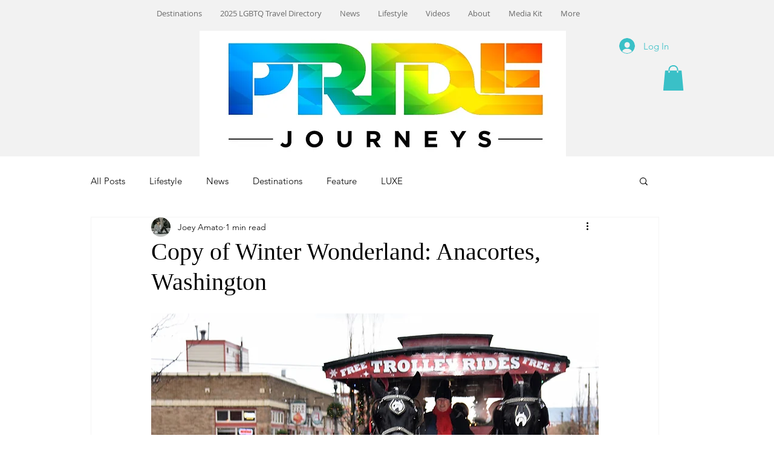

--- FILE ---
content_type: text/html; charset=utf-8
request_url: https://www.google.com/recaptcha/api2/aframe
body_size: 268
content:
<!DOCTYPE HTML><html><head><meta http-equiv="content-type" content="text/html; charset=UTF-8"></head><body><script nonce="Y3zQAx-y74GwG34TaXSgrg">/** Anti-fraud and anti-abuse applications only. See google.com/recaptcha */ try{var clients={'sodar':'https://pagead2.googlesyndication.com/pagead/sodar?'};window.addEventListener("message",function(a){try{if(a.source===window.parent){var b=JSON.parse(a.data);var c=clients[b['id']];if(c){var d=document.createElement('img');d.src=c+b['params']+'&rc='+(localStorage.getItem("rc::a")?sessionStorage.getItem("rc::b"):"");window.document.body.appendChild(d);sessionStorage.setItem("rc::e",parseInt(sessionStorage.getItem("rc::e")||0)+1);localStorage.setItem("rc::h",'1768690479452');}}}catch(b){}});window.parent.postMessage("_grecaptcha_ready", "*");}catch(b){}</script></body></html>